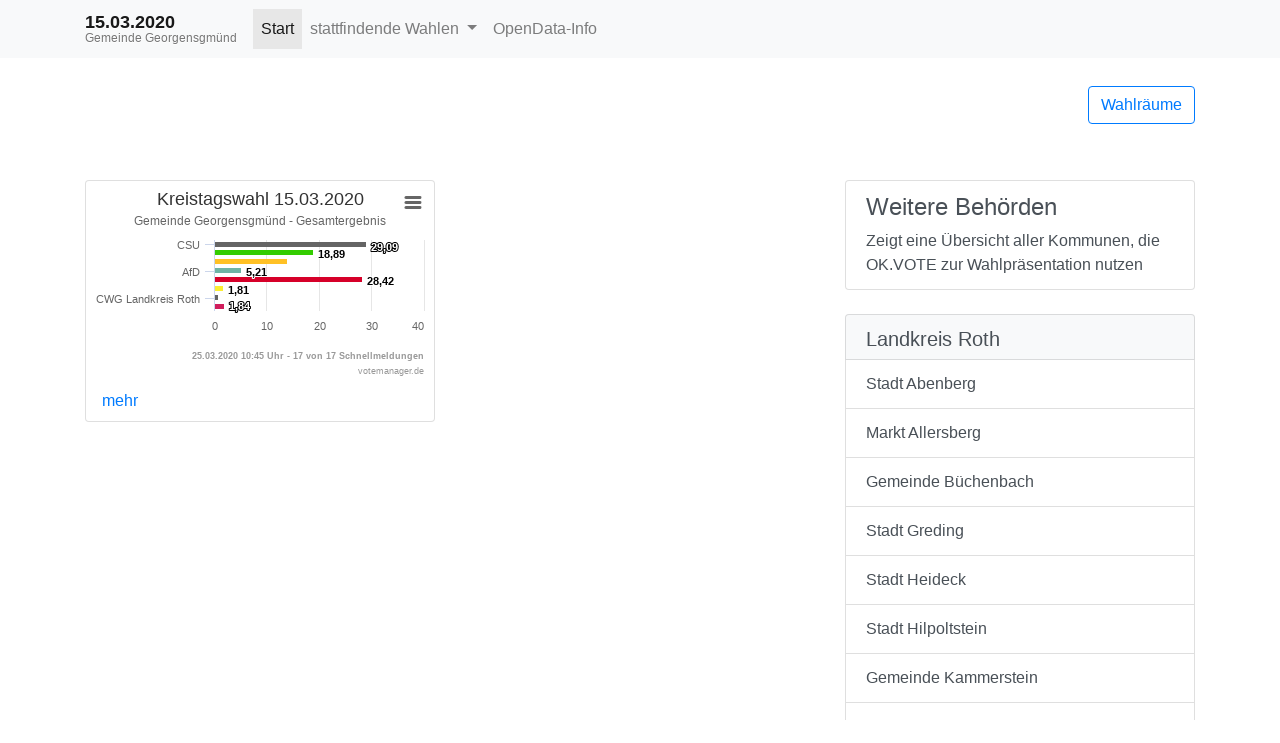

--- FILE ---
content_type: text/html
request_url: https://www.landratsamt-roth.de/ftpdata/wahlergebnisse/wahlen/Kreistagswahl_2020/09576121/html5/index.html
body_size: 2159
content:
<!DOCTYPE html>
<html lang="de"><head><meta name="viewport" content="width=device-width, initial-scale=1.0"> <title>Kreistagswahl 2020 in der Gemeinde Georgensgm&uuml;nd - &Uuml;bersicht</title><meta http-equiv='X-UA-Compatible' content='IE=9'>
<meta http-equiv='Content-Type' content='text/html;charset=utf-8'><meta http-equiv='expires' content='Mon, 26 Jul 1997 05:00:00 GMT'>
<meta http-equiv='cache-control' content='no-cache, must-revalidate'>
<meta http-equiv='pragma' content='no-cache'>
<link rel="SHORTCUT ICON" href="img/favicon.png" type="image/x-icon">
<link rel="icon" href="img/favicon.png" type="image/x-icon">
<link type="image/x-icon" href="img/favicon.png"/>
<script type="text/javascript" src="js/jquery.js"></script><link rel="stylesheet" type="text/css" href="css/bootstrap.min.css"><script type="text/javascript" src="js/bootstrap.min.js"></script><script type="text/javascript" src="js/charts/highcharts.js"></script><script type="text/javascript" src="js/charts/highcharts-more.js"></script><script type="text/javascript" src="js/charts/modules/exporting.js"></script><script type="text/javascript" src="js/Highchart.language.js"></script><script type="text/javascript" src="js/charts/map.js"></script><link rel="stylesheet" type="text/css" href="css/main.css"><script type="text/javascript" src="js/main.js"></script><script type="text/javascript" src="js/mainTermin.js"></script><script type="text/javascript" src="js/inewsticker.js"></script></head><body><!-- behoerde='Gemeinde Georgensgmünd'&termin='15.03.2020'&wahl='Kreistagswahl'&favName='Kreistagswahl in der Gemeinde Georgensgmünd (15.03.2020) - Übersicht' -->
<nav class="navbar navbar-light fixed-top bg-light navbar-expand-lg"  role="navigation" ><div class="container" ><div class="navbar-brand" ><div class="header_title" >15.03.2020</div><div class="header_subtitle" >Gemeinde Georgensgm&uuml;nd</div></div><button class="navbar-toggler"  type="button"  data-toggle="collapse"  data-target="#mainMenu"  aria-controls="mainMenu"  aria-expanded="false"  aria-label="Navigation auf/zuklappen" ><span class="navbar-toggler-icon" ></span></button><div class="navbar-collapse collapse"  id="mainMenu" ><ul class="navbar-nav mr-auto" ><li class="nav-item active" ><a href="index.html"  class="nav-link" >Start</a></li><li class="nav-item dropdown" ><a href="#"  class="nav-link dropdown-toggle"  data-toggle="dropdown" >stattfindende Wahlen <b class='caret'></b></a><div class="dropdown-menu" ><a href="Kreistagswahl_Bayern_11_Gemeinde_Gemeinde_Georgensgmuend.html"  class="dropdown-item" >Kreistagswahl</a></div></li><li class="nav-item " ><a href="OpenDataInfo.html"  class="nav-link" >OpenData-Info</a></li></ul></div></div></nav><div class="container"  role="main" ><p><div class="row align-items-center mb-4" ><div class="col-auto mr-auto" ></div><div class="col-auto" ><p><a href="Wahllokaluebersicht.html"  class="btn btn-outline-primary pull-right"  title="Mein Wahlraum" >Wahlr&auml;ume</a></p></div></div>
<div class="row" ><div class="col-md-12" ><div id="newsbox" ></div></div></div>
</p><div class="row" ><div class="col-md-8 col-sm-12" ><div class="row" ><div class="col-lg-6 col-md-12" ><div class="card mb-4" ><div class="card-body p-0" ><div id="gemeindegrafik332"  class="darstellung-balkendiagramm"  style="width:100%; height: 200px;"  data-title="Kreistagswahl 15.03.2020 "  data-subtitle="Gemeinde Georgensgm&uuml;nd - Gesamtergebnis"  data-footer="25.03.2020 10:45 Uhr - 17 von 17 Schnellmeldungen"  data-array="[{&quot;name&quot;:&quot;CSU&quot;,&quot;y&quot;:29.09,&quot;label&quot;:&quot;29,09&quot;,&quot;color&quot;:&quot;#646464&quot;},{&quot;name&quot;:&quot;GR&Uuml;NE&quot;,&quot;y&quot;:18.89,&quot;label&quot;:&quot;18,89&quot;,&quot;color&quot;:&quot;#33cc00&quot;},{&quot;name&quot;:&quot;FREIE W&Auml;HLER/FW&quot;,&quot;y&quot;:14.04,&quot;label&quot;:&quot;14,04&quot;,&quot;color&quot;:&quot;#ffc125&quot;},{&quot;name&quot;:&quot;AfD&quot;,&quot;y&quot;:5.21,&quot;label&quot;:&quot;5,21&quot;,&quot;color&quot;:&quot;#6eb4a5&quot;},{&quot;name&quot;:&quot;SPD&quot;,&quot;y&quot;:28.42,&quot;label&quot;:&quot;28,42&quot;,&quot;color&quot;:&quot;#d60029&quot;},{&quot;name&quot;:&quot;FDP&quot;,&quot;y&quot;:1.81,&quot;label&quot;:&quot;1,81&quot;,&quot;color&quot;:&quot;#fbee31&quot;},{&quot;name&quot;:&quot;CWG Landkreis Roth&quot;,&quot;y&quot;:0.71,&quot;label&quot;:&quot;0,71&quot;,&quot;color&quot;:&quot;#646464&quot;},{&quot;name&quot;:&quot;DIE LINKE&quot;,&quot;y&quot;:1.84,&quot;label&quot;:&quot;1,84&quot;,&quot;color&quot;:&quot;#d01d5c&quot;}]"  data-xAxisEnabled="false"  data-labelEnabled="false"  data-export-filename="Gemeinde Georgensgmuend - Gesamtergebnis" ></div><div class="p-2 pl-3" ><a class="card-link"  href="Kreistagswahl_Bayern_11_Gemeinde_Gemeinde_Georgensgmuend.html" >mehr</a></div></div></div></div></div></div><div class="col-md-4 col-sm-12" ><div class="list-group mb-4" ><a class="list-group-item list-group-item-action"  href="http://wahlen.votemanager.de/" ><h4 class="list-group-item-heading" >Weitere Beh&ouml;rden</h4><div>Zeigt eine &Uuml;bersicht aller Kommunen, die OK.VOTE zur Wahlpr&auml;sentation nutzen</div></a></div><div class="list-group mb-4" ><a href="../../09576000/html5/index.html"  class="list-group-item list-group-item-action pb-0 bg-light" ><h5>Landkreis Roth</h5></a><a href="../../09576111/html5/index.html"  class="list-group-item list-group-item-action" >Stadt Abenberg</a><a href="../../09576113/html5/index.html"  class="list-group-item list-group-item-action" >Markt Allersberg</a><a href="../../09576117/html5/index.html"  class="list-group-item list-group-item-action" >Gemeinde B&uuml;chenbach</a><a href="../../09576122/html5/index.html"  class="list-group-item list-group-item-action" >Stadt Greding</a><a href="../../09576126/html5/index.html"  class="list-group-item list-group-item-action" >Stadt Heideck</a><a href="../../09576127/html5/index.html"  class="list-group-item list-group-item-action" >Stadt Hilpoltstein</a><a href="../../09576128/html5/index.html"  class="list-group-item list-group-item-action" >Gemeinde Kammerstein</a><a href="../../09576132/html5/index.html"  class="list-group-item list-group-item-action" >Markt Schwanstetten</a><a href="../../09576137/html5/index.html"  class="list-group-item list-group-item-action" >Gemeinde Rednitzhembach</a><a href="../../09576141/html5/index.html"  class="list-group-item list-group-item-action" >Gemeinde R&ouml;ttenbach (Lkr. Roth)</a><a href="../../09576142/html5/index.html"  class="list-group-item list-group-item-action" >Gemeinde Rohr</a><a href="../../09576143/html5/index.html"  class="list-group-item list-group-item-action" >Stadt Roth</a><a href="../../09576147/html5/index.html"  class="list-group-item list-group-item-action" >Stadt Spalt</a><a href="../../09576148/html5/index.html"  class="list-group-item list-group-item-action" >Markt Thalm&auml;ssing</a><a href="../../09576151/html5/index.html"  class="list-group-item list-group-item-action" >Markt Wendelstein</a></div></div></div>
<hr><footer><p>
<!--Stand: 01.04.2020 09:55 Uhr -->
<a href="https://www.akdb.de/loesungen/okbuergerservice/okvote/"  target="_blank" >ok-vote.de</a>
</p></footer>
</div><script type='text/javascript'>$(document).ready(function(){newsbox(0)});
</script></body></html>